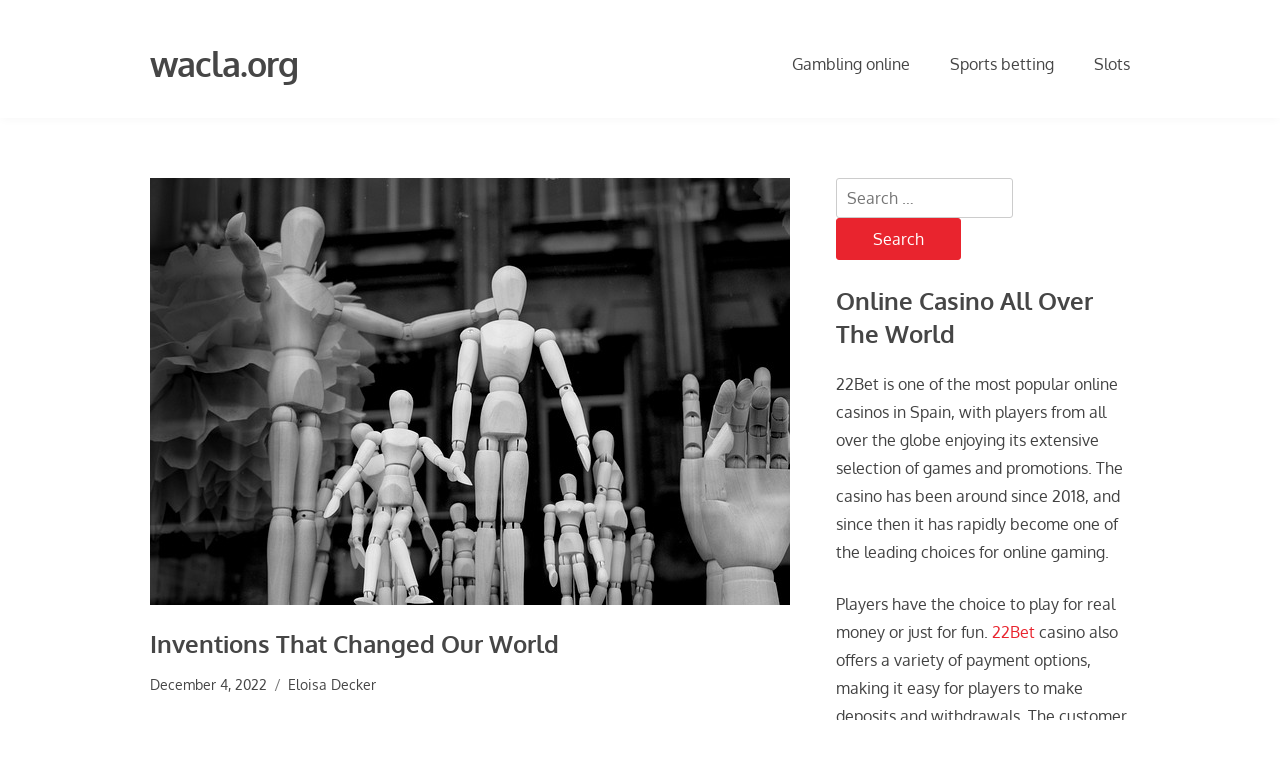

--- FILE ---
content_type: text/html; charset=UTF-8
request_url: https://wacla.org/page/2/
body_size: 39503
content:
<!doctype html>
<html dir="ltr" lang="en-US"
	prefix="og: https://ogp.me/ns#" >
<head>
	<meta charset="UTF-8">
	<meta name="viewport" content="width=device-width, initial-scale=1">
	<link rel="profile" href="https://gmpg.org/xfn/11">

	<title>Strategies for all casino games | gambling tips - wacla.org - Page 2</title>

		<!-- All in One SEO 4.2.2 -->
		<meta name="description" content="Each gambling house includes different machines, slots, roulettes and many other gambling entertainments. The top online casinos in 2022 are those that offer the best programs for players. - Page 2" />
		<meta name="robots" content="noindex, nofollow, max-image-preview:large" />
		<link rel="canonical" href="https://wacla.org/" />
		<link rel="prev" href="https://wacla.org/" />
		<link rel="next" href="https://wacla.org/page/3/" />
		<meta property="og:locale" content="en_US" />
		<meta property="og:site_name" content="wacla.org -" />
		<meta property="og:type" content="website" />
		<meta property="og:title" content="Strategies for all casino games | gambling tips - wacla.org - Page 2" />
		<meta property="og:description" content="Each gambling house includes different machines, slots, roulettes and many other gambling entertainments. The top online casinos in 2022 are those that offer the best programs for players. - Page 2" />
		<meta property="og:url" content="https://wacla.org/" />
		<meta name="twitter:card" content="summary" />
		<meta name="twitter:title" content="Strategies for all casino games | gambling tips - wacla.org - Page 2" />
		<meta name="twitter:description" content="Each gambling house includes different machines, slots, roulettes and many other gambling entertainments. The top online casinos in 2022 are those that offer the best programs for players. - Page 2" />
		<script type="application/ld+json" class="aioseo-schema">
			{"@context":"https:\/\/schema.org","@graph":[{"@type":"WebSite","@id":"https:\/\/wacla.org\/#website","url":"https:\/\/wacla.org\/","name":"wacla.org","inLanguage":"en-US","publisher":{"@id":"https:\/\/wacla.org\/#organization"},"potentialAction":{"@type":"SearchAction","target":{"@type":"EntryPoint","urlTemplate":"https:\/\/wacla.org\/?s={search_term_string}"},"query-input":"required name=search_term_string"}},{"@type":"Organization","@id":"https:\/\/wacla.org\/#organization","name":"wacla.org","url":"https:\/\/wacla.org\/"},{"@type":"BreadcrumbList","@id":"https:\/\/wacla.org\/page\/2\/#breadcrumblist","itemListElement":[{"@type":"ListItem","@id":"https:\/\/wacla.org\/#listItem","position":1,"item":{"@type":"WebPage","@id":"https:\/\/wacla.org\/","name":"Home","description":"Each gambling house includes different machines, slots, roulettes and many other gambling entertainments. The top online casinos in 2022 are those that offer the best programs for players. - Page 2","url":"https:\/\/wacla.org\/"}}]},{"@type":"CollectionPage","@id":"https:\/\/wacla.org\/page\/2\/#collectionpage","url":"https:\/\/wacla.org\/page\/2\/","name":"Strategies for all casino games | gambling tips - wacla.org - Page 2","description":"Each gambling house includes different machines, slots, roulettes and many other gambling entertainments. The top online casinos in 2022 are those that offer the best programs for players. - Page 2","inLanguage":"en-US","isPartOf":{"@id":"https:\/\/wacla.org\/#website"},"breadcrumb":{"@id":"https:\/\/wacla.org\/page\/2\/#breadcrumblist"},"about":{"@id":"https:\/\/wacla.org\/#organization"}}]}
		</script>
		<!-- All in One SEO -->

<link rel='dns-prefetch' href='//s.w.org' />
<link rel="alternate" type="application/rss+xml" title="wacla.org &raquo; Feed" href="https://wacla.org/feed/" />
<link rel="alternate" type="application/rss+xml" title="wacla.org &raquo; Comments Feed" href="https://wacla.org/comments/feed/" />
		<script>
			window._wpemojiSettings = {"baseUrl":"https:\/\/s.w.org\/images\/core\/emoji\/13.1.0\/72x72\/","ext":".png","svgUrl":"https:\/\/s.w.org\/images\/core\/emoji\/13.1.0\/svg\/","svgExt":".svg","source":{"concatemoji":"https:\/\/wacla.org\/wp-includes\/js\/wp-emoji-release.min.js?ver=5.8.12"}};
			!function(e,a,t){var n,r,o,i=a.createElement("canvas"),p=i.getContext&&i.getContext("2d");function s(e,t){var a=String.fromCharCode;p.clearRect(0,0,i.width,i.height),p.fillText(a.apply(this,e),0,0);e=i.toDataURL();return p.clearRect(0,0,i.width,i.height),p.fillText(a.apply(this,t),0,0),e===i.toDataURL()}function c(e){var t=a.createElement("script");t.src=e,t.defer=t.type="text/javascript",a.getElementsByTagName("head")[0].appendChild(t)}for(o=Array("flag","emoji"),t.supports={everything:!0,everythingExceptFlag:!0},r=0;r<o.length;r++)t.supports[o[r]]=function(e){if(!p||!p.fillText)return!1;switch(p.textBaseline="top",p.font="600 32px Arial",e){case"flag":return s([127987,65039,8205,9895,65039],[127987,65039,8203,9895,65039])?!1:!s([55356,56826,55356,56819],[55356,56826,8203,55356,56819])&&!s([55356,57332,56128,56423,56128,56418,56128,56421,56128,56430,56128,56423,56128,56447],[55356,57332,8203,56128,56423,8203,56128,56418,8203,56128,56421,8203,56128,56430,8203,56128,56423,8203,56128,56447]);case"emoji":return!s([10084,65039,8205,55357,56613],[10084,65039,8203,55357,56613])}return!1}(o[r]),t.supports.everything=t.supports.everything&&t.supports[o[r]],"flag"!==o[r]&&(t.supports.everythingExceptFlag=t.supports.everythingExceptFlag&&t.supports[o[r]]);t.supports.everythingExceptFlag=t.supports.everythingExceptFlag&&!t.supports.flag,t.DOMReady=!1,t.readyCallback=function(){t.DOMReady=!0},t.supports.everything||(n=function(){t.readyCallback()},a.addEventListener?(a.addEventListener("DOMContentLoaded",n,!1),e.addEventListener("load",n,!1)):(e.attachEvent("onload",n),a.attachEvent("onreadystatechange",function(){"complete"===a.readyState&&t.readyCallback()})),(n=t.source||{}).concatemoji?c(n.concatemoji):n.wpemoji&&n.twemoji&&(c(n.twemoji),c(n.wpemoji)))}(window,document,window._wpemojiSettings);
		</script>
		<style>
img.wp-smiley,
img.emoji {
	display: inline !important;
	border: none !important;
	box-shadow: none !important;
	height: 1em !important;
	width: 1em !important;
	margin: 0 .07em !important;
	vertical-align: -0.1em !important;
	background: none !important;
	padding: 0 !important;
}
</style>
	<link rel='stylesheet' id='wp-block-library-css'  href='https://wacla.org/wp-includes/css/dist/block-library/style.min.css?ver=5.8.12' media='all' />
<style id='wp-block-library-theme-inline-css'>
#start-resizable-editor-section{display:none}.wp-block-audio figcaption{color:#555;font-size:13px;text-align:center}.is-dark-theme .wp-block-audio figcaption{color:hsla(0,0%,100%,.65)}.wp-block-code{font-family:Menlo,Consolas,monaco,monospace;color:#1e1e1e;padding:.8em 1em;border:1px solid #ddd;border-radius:4px}.wp-block-embed figcaption{color:#555;font-size:13px;text-align:center}.is-dark-theme .wp-block-embed figcaption{color:hsla(0,0%,100%,.65)}.blocks-gallery-caption{color:#555;font-size:13px;text-align:center}.is-dark-theme .blocks-gallery-caption{color:hsla(0,0%,100%,.65)}.wp-block-image figcaption{color:#555;font-size:13px;text-align:center}.is-dark-theme .wp-block-image figcaption{color:hsla(0,0%,100%,.65)}.wp-block-pullquote{border-top:4px solid;border-bottom:4px solid;margin-bottom:1.75em;color:currentColor}.wp-block-pullquote__citation,.wp-block-pullquote cite,.wp-block-pullquote footer{color:currentColor;text-transform:uppercase;font-size:.8125em;font-style:normal}.wp-block-quote{border-left:.25em solid;margin:0 0 1.75em;padding-left:1em}.wp-block-quote cite,.wp-block-quote footer{color:currentColor;font-size:.8125em;position:relative;font-style:normal}.wp-block-quote.has-text-align-right{border-left:none;border-right:.25em solid;padding-left:0;padding-right:1em}.wp-block-quote.has-text-align-center{border:none;padding-left:0}.wp-block-quote.is-large,.wp-block-quote.is-style-large{border:none}.wp-block-search .wp-block-search__label{font-weight:700}.wp-block-group.has-background{padding:1.25em 2.375em;margin-top:0;margin-bottom:0}.wp-block-separator{border:none;border-bottom:2px solid;margin-left:auto;margin-right:auto;opacity:.4}.wp-block-separator:not(.is-style-wide):not(.is-style-dots){width:100px}.wp-block-separator.has-background:not(.is-style-dots){border-bottom:none;height:1px}.wp-block-separator.has-background:not(.is-style-wide):not(.is-style-dots){height:2px}.wp-block-table thead{border-bottom:3px solid}.wp-block-table tfoot{border-top:3px solid}.wp-block-table td,.wp-block-table th{padding:.5em;border:1px solid;word-break:normal}.wp-block-table figcaption{color:#555;font-size:13px;text-align:center}.is-dark-theme .wp-block-table figcaption{color:hsla(0,0%,100%,.65)}.wp-block-video figcaption{color:#555;font-size:13px;text-align:center}.is-dark-theme .wp-block-video figcaption{color:hsla(0,0%,100%,.65)}.wp-block-template-part.has-background{padding:1.25em 2.375em;margin-top:0;margin-bottom:0}#end-resizable-editor-section{display:none}
</style>
<link rel='stylesheet' id='dhor-style-css'  href='https://wacla.org/wp-content/themes/dhor/style.css?ver=1.0.7' media='all' />
<style id='dhor-style-inline-css'>

		.site-branding img {
			max-height: 50px;
		}
		.site-hero .poster {
			min-height: 450px;
		}
</style>
<link rel="https://api.w.org/" href="https://wacla.org/wp-json/" /><link rel="EditURI" type="application/rsd+xml" title="RSD" href="https://wacla.org/xmlrpc.php?rsd" />
<link rel="wlwmanifest" type="application/wlwmanifest+xml" href="https://wacla.org/wp-includes/wlwmanifest.xml" /> 
<meta name="generator" content="WordPress 5.8.12" />
<style>.recentcomments a{display:inline !important;padding:0 !important;margin:0 !important;}</style><link rel="icon" href="https://wacla.org/wp-content/uploads/2022/07/cropped-roulette-32x32.png" sizes="32x32" />
<link rel="icon" href="https://wacla.org/wp-content/uploads/2022/07/cropped-roulette-192x192.png" sizes="192x192" />
<link rel="apple-touch-icon" href="https://wacla.org/wp-content/uploads/2022/07/cropped-roulette-180x180.png" />
<meta name="msapplication-TileImage" content="https://wacla.org/wp-content/uploads/2022/07/cropped-roulette-270x270.png" />
</head>

<body class="home blog paged wp-embed-responsive paged-2 hfeed banner-disabled">
<div id="page" class="site">
	<a class="skip-link screen-reader-text" href="#primary">Skip to content</a>

	<header id="masthead" class="site-header">
		<div class="container">
			<div class="site-header-inner">
				<div id="sim" class="site-identity-mobile">
					<div class="site-branding">
						
						<div class="site-title-tagline">
															<h1 class="site-title"><a href="https://wacla.org/" rel="home">wacla.org</a></h1>
														</div><!-- .site-title-tagline -->
					</div><!-- .site-branding -->

					<button class="menu-toggle" aria-controls="primary-menu" aria-expanded="false"><span class="menu-bar"></span><span class="menu-bar"></span><span class="menu-bar"></span></button>
				</div>

				<div class="main-navigation-wrap">
					<nav id="site-navigation" class="main-navigation">
						<div class="menu-333-container"><ul id="primary-menu" class="menu"><li id="menu-item-42" class="menu-item menu-item-type-taxonomy menu-item-object-category menu-item-42"><a href="https://wacla.org/category/gambling-online/">Gambling online</a></li>
<li id="menu-item-43" class="menu-item menu-item-type-taxonomy menu-item-object-category menu-item-43"><a href="https://wacla.org/category/sports-betting/">Sports betting</a></li>
<li id="menu-item-44" class="menu-item menu-item-type-taxonomy menu-item-object-category menu-item-44"><a href="https://wacla.org/category/slots/">Slots</a></li>
</ul></div>					</nav><!-- #site-navigation -->
				</div><!-- .main-navigation-wrap -->
			</div><!-- .site-header-inner -->
		</div><!-- .container -->
	</header><!-- #masthead -->

	
	
	<div id="content" class="site-content">
		<div class="container">
			<div class="inner-wrapper">

	<main id="primary" class="site-main">

		
<article id="post-77" class="post-77 post type-post status-publish format-standard has-post-thumbnail hentry category-gambling-online">
	
			<a class="post-thumbnail" href="https://wacla.org/gambling-online/inventions-that-changed-our-world/" aria-hidden="true" tabindex="-1">
				<img width="640" height="427" src="https://wacla.org/wp-content/uploads/2022/12/family-gdc4acd38b_640.jpg" class="attachment-post-thumbnail size-post-thumbnail wp-post-image" alt="Inventions That Changed Our World" loading="lazy" srcset="https://wacla.org/wp-content/uploads/2022/12/family-gdc4acd38b_640.jpg 640w, https://wacla.org/wp-content/uploads/2022/12/family-gdc4acd38b_640-300x200.jpg 300w" sizes="(max-width: 640px) 100vw, 640px" />			</a>

			
	<header class="entry-header">
		<h2 class="entry-title"><a href="https://wacla.org/gambling-online/inventions-that-changed-our-world/" rel="bookmark">Inventions That Changed Our World</a></h2>
					<div class="entry-meta">
				<span class="posted-on"><a href="https://wacla.org/gambling-online/inventions-that-changed-our-world/" rel="bookmark"><time class="entry-date published" datetime="2022-12-04T23:20:59+00:00">December 4, 2022</time><time class="updated" datetime="2022-12-04T23:21:01+00:00">December 4, 2022</time></a></span><span class="byline"> <a class="url fn n" href="https://wacla.org/author/slurpy4738/">Eloisa Decker</a></span>			</div><!-- .entry-meta -->
			</header><!-- .entry-header -->

			<div class="entry-content">
			<p>&nbsp;&nbsp;&nbsp;&nbsp;&nbsp;Inventors are often lauded for their innovative thinking, but it’s important to remember that many of the devices and technologies&hellip;</p>
<p><a href="https://wacla.org/gambling-online/inventions-that-changed-our-world/" class="btn-more">Continue Reading<span class="arrow-more">&rarr;</span></a></p>
		</div><!-- .entry-content -->
	
	
	
</article><!-- #post-77 -->

<article id="post-71" class="post-71 post type-post status-publish format-standard has-post-thumbnail hentry category-slots">
	
			<a class="post-thumbnail" href="https://wacla.org/slots/aprende-a-jugar-a-juegos-de-casino-profesionales-con-la-aplicacion-codere/" aria-hidden="true" tabindex="-1">
				<img width="1920" height="1275" src="https://wacla.org/wp-content/uploads/2022/11/office-gadb43b9f5_1920.jpg" class="attachment-post-thumbnail size-post-thumbnail wp-post-image" alt="Aprende a jugar a juegos de casino profesionales con la aplicación Codere" loading="lazy" srcset="https://wacla.org/wp-content/uploads/2022/11/office-gadb43b9f5_1920.jpg 1920w, https://wacla.org/wp-content/uploads/2022/11/office-gadb43b9f5_1920-300x199.jpg 300w, https://wacla.org/wp-content/uploads/2022/11/office-gadb43b9f5_1920-1024x680.jpg 1024w, https://wacla.org/wp-content/uploads/2022/11/office-gadb43b9f5_1920-768x510.jpg 768w, https://wacla.org/wp-content/uploads/2022/11/office-gadb43b9f5_1920-1536x1020.jpg 1536w, https://wacla.org/wp-content/uploads/2022/11/office-gadb43b9f5_1920-730x486.jpg 730w" sizes="(max-width: 1920px) 100vw, 1920px" />			</a>

			
	<header class="entry-header">
		<h2 class="entry-title"><a href="https://wacla.org/slots/aprende-a-jugar-a-juegos-de-casino-profesionales-con-la-aplicacion-codere/" rel="bookmark">Aprende a jugar a juegos de casino profesionales con la aplicación Codere</a></h2>
					<div class="entry-meta">
				<span class="posted-on"><a href="https://wacla.org/slots/aprende-a-jugar-a-juegos-de-casino-profesionales-con-la-aplicacion-codere/" rel="bookmark"><time class="entry-date published" datetime="2022-11-18T10:42:01+00:00">November 18, 2022</time><time class="updated" datetime="2022-11-18T10:42:03+00:00">November 18, 2022</time></a></span><span class="byline"> <a class="url fn n" href="https://wacla.org/author/slurpy4738/">Eloisa Decker</a></span>			</div><!-- .entry-meta -->
			</header><!-- .entry-header -->

			<div class="entry-content">
			<p>Codere se ha establecido como la casa de los bonos, y los numerosos bonos disponibles en las apuestas deportivas y&hellip;</p>
<p><a href="https://wacla.org/slots/aprende-a-jugar-a-juegos-de-casino-profesionales-con-la-aplicacion-codere/" class="btn-more">Continue Reading<span class="arrow-more">&rarr;</span></a></p>
		</div><!-- .entry-content -->
	
	
	
</article><!-- #post-71 -->

<article id="post-65" class="post-65 post type-post status-publish format-standard has-post-thumbnail hentry category-sports-betting">
	
			<a class="post-thumbnail" href="https://wacla.org/sports-betting/logistics-today/" aria-hidden="true" tabindex="-1">
				<img width="1280" height="847" src="https://wacla.org/wp-content/uploads/2022/11/car-g52b3439d3_1280.jpg" class="attachment-post-thumbnail size-post-thumbnail wp-post-image" alt="Logistics Today" loading="lazy" srcset="https://wacla.org/wp-content/uploads/2022/11/car-g52b3439d3_1280.jpg 1280w, https://wacla.org/wp-content/uploads/2022/11/car-g52b3439d3_1280-300x199.jpg 300w, https://wacla.org/wp-content/uploads/2022/11/car-g52b3439d3_1280-1024x678.jpg 1024w, https://wacla.org/wp-content/uploads/2022/11/car-g52b3439d3_1280-768x508.jpg 768w" sizes="(max-width: 1280px) 100vw, 1280px" />			</a>

			
	<header class="entry-header">
		<h2 class="entry-title"><a href="https://wacla.org/sports-betting/logistics-today/" rel="bookmark">Logistics Today</a></h2>
					<div class="entry-meta">
				<span class="posted-on"><a href="https://wacla.org/sports-betting/logistics-today/" rel="bookmark"><time class="entry-date published" datetime="2022-11-18T10:39:49+00:00">November 18, 2022</time><time class="updated" datetime="2022-11-18T10:39:51+00:00">November 18, 2022</time></a></span><span class="byline"> <a class="url fn n" href="https://wacla.org/author/slurpy4738/">Eloisa Decker</a></span>			</div><!-- .entry-meta -->
			</header><!-- .entry-header -->

			<div class="entry-content">
			<p>&nbsp;&nbsp;&nbsp;&nbsp;&nbsp;&nbsp;&nbsp;&nbsp;Technology has always been a driving force in the logistics industry. From the use of the telegraph to track shipments&hellip;</p>
<p><a href="https://wacla.org/sports-betting/logistics-today/" class="btn-more">Continue Reading<span class="arrow-more">&rarr;</span></a></p>
		</div><!-- .entry-content -->
	
	
	
</article><!-- #post-65 -->

<article id="post-55" class="post-55 post type-post status-publish format-standard has-post-thumbnail hentry category-sports-betting">
	
			<a class="post-thumbnail" href="https://wacla.org/sports-betting/innovations-in-aviation/" aria-hidden="true" tabindex="-1">
				<img width="1280" height="777" src="https://wacla.org/wp-content/uploads/2022/10/airplane-g1a97ce967_1280.jpg" class="attachment-post-thumbnail size-post-thumbnail wp-post-image" alt="Innovations In Aviation" loading="lazy" srcset="https://wacla.org/wp-content/uploads/2022/10/airplane-g1a97ce967_1280.jpg 1280w, https://wacla.org/wp-content/uploads/2022/10/airplane-g1a97ce967_1280-300x182.jpg 300w, https://wacla.org/wp-content/uploads/2022/10/airplane-g1a97ce967_1280-1024x622.jpg 1024w, https://wacla.org/wp-content/uploads/2022/10/airplane-g1a97ce967_1280-768x466.jpg 768w" sizes="(max-width: 1280px) 100vw, 1280px" />			</a>

			
	<header class="entry-header">
		<h2 class="entry-title"><a href="https://wacla.org/sports-betting/innovations-in-aviation/" rel="bookmark">Innovations In Aviation</a></h2>
					<div class="entry-meta">
				<span class="posted-on"><a href="https://wacla.org/sports-betting/innovations-in-aviation/" rel="bookmark"><time class="entry-date published" datetime="2022-10-19T21:02:52+00:00">October 19, 2022</time><time class="updated" datetime="2022-10-19T21:02:53+00:00">October 19, 2022</time></a></span><span class="byline"> <a class="url fn n" href="https://wacla.org/author/slurpy4738/">Eloisa Decker</a></span>			</div><!-- .entry-meta -->
			</header><!-- .entry-header -->

			<div class="entry-content">
			<p>&nbsp;&nbsp;&nbsp;&nbsp;&nbsp;&nbsp;Digitalization has its influences on all spheres. It created lots of new possibilities and solved lots of new problems. After&hellip;</p>
<p><a href="https://wacla.org/sports-betting/innovations-in-aviation/" class="btn-more">Continue Reading<span class="arrow-more">&rarr;</span></a></p>
		</div><!-- .entry-content -->
	
	
	
</article><!-- #post-55 -->

<article id="post-50" class="post-50 post type-post status-publish format-standard has-post-thumbnail hentry category-slots">
	
			<a class="post-thumbnail" href="https://wacla.org/slots/the-evolution-of-cars-and-their-link-to-music/" aria-hidden="true" tabindex="-1">
				<img width="1280" height="847" src="https://wacla.org/wp-content/uploads/2022/10/car-gbde1944da_1280.jpg" class="attachment-post-thumbnail size-post-thumbnail wp-post-image" alt="The Evolution of Cars And Their Link to Music" loading="lazy" srcset="https://wacla.org/wp-content/uploads/2022/10/car-gbde1944da_1280.jpg 1280w, https://wacla.org/wp-content/uploads/2022/10/car-gbde1944da_1280-300x199.jpg 300w, https://wacla.org/wp-content/uploads/2022/10/car-gbde1944da_1280-1024x678.jpg 1024w, https://wacla.org/wp-content/uploads/2022/10/car-gbde1944da_1280-768x508.jpg 768w" sizes="(max-width: 1280px) 100vw, 1280px" />			</a>

			
	<header class="entry-header">
		<h2 class="entry-title"><a href="https://wacla.org/slots/the-evolution-of-cars-and-their-link-to-music/" rel="bookmark">The Evolution of Cars And Their Link to Music</a></h2>
					<div class="entry-meta">
				<span class="posted-on"><a href="https://wacla.org/slots/the-evolution-of-cars-and-their-link-to-music/" rel="bookmark"><time class="entry-date published" datetime="2022-10-19T20:55:26+00:00">October 19, 2022</time><time class="updated" datetime="2022-10-19T20:55:29+00:00">October 19, 2022</time></a></span><span class="byline"> <a class="url fn n" href="https://wacla.org/author/slurpy4738/">Eloisa Decker</a></span>			</div><!-- .entry-meta -->
			</header><!-- .entry-header -->

			<div class="entry-content">
			<p>The first cars were created in the early 1800s, but they were not widely available until the early 1900s. Prior&hellip;</p>
<p><a href="https://wacla.org/slots/the-evolution-of-cars-and-their-link-to-music/" class="btn-more">Continue Reading<span class="arrow-more">&rarr;</span></a></p>
		</div><!-- .entry-content -->
	
	
	
</article><!-- #post-50 -->

<article id="post-6" class="post-6 post type-post status-publish format-standard has-post-thumbnail hentry category-sports-betting">
	
			<a class="post-thumbnail" href="https://wacla.org/sports-betting/stay-tuned-for-all-the-details-for-the-2020-2021-season/" aria-hidden="true" tabindex="-1">
				<img width="1200" height="630" src="https://wacla.org/wp-content/uploads/2022/07/EX2aOpZX0AElRmU.jpg" class="attachment-post-thumbnail size-post-thumbnail wp-post-image" alt="Stay tuned for all the details for the 2020/2021 season of the Portuguese Primeira Liga and which are the main candidates for the title" loading="lazy" srcset="https://wacla.org/wp-content/uploads/2022/07/EX2aOpZX0AElRmU.jpg 1200w, https://wacla.org/wp-content/uploads/2022/07/EX2aOpZX0AElRmU-300x158.jpg 300w, https://wacla.org/wp-content/uploads/2022/07/EX2aOpZX0AElRmU-1024x538.jpg 1024w, https://wacla.org/wp-content/uploads/2022/07/EX2aOpZX0AElRmU-768x403.jpg 768w" sizes="(max-width: 1200px) 100vw, 1200px" />			</a>

			
	<header class="entry-header">
		<h2 class="entry-title"><a href="https://wacla.org/sports-betting/stay-tuned-for-all-the-details-for-the-2020-2021-season/" rel="bookmark">Stay tuned for all the details for the 2020/2021 season of the Portuguese Primeira Liga and which are the main candidates for the title</a></h2>
					<div class="entry-meta">
				<span class="posted-on"><a href="https://wacla.org/sports-betting/stay-tuned-for-all-the-details-for-the-2020-2021-season/" rel="bookmark"><time class="entry-date published" datetime="2022-07-05T23:55:00+00:00">July 5, 2022</time><time class="updated" datetime="2022-07-08T00:00:08+00:00">July 8, 2022</time></a></span><span class="byline"> <a class="url fn n" href="https://wacla.org/author/slurpy4738/">Eloisa Decker</a></span>			</div><!-- .entry-meta -->
			</header><!-- .entry-header -->

			<div class="entry-content">
			<p>The NOS League or Portuguese Primeira Liga is the main championship involving Portuguese clubs. Traditional teams are usually the main&hellip;</p>
<p><a href="https://wacla.org/sports-betting/stay-tuned-for-all-the-details-for-the-2020-2021-season/" class="btn-more">Continue Reading<span class="arrow-more">&rarr;</span></a></p>
		</div><!-- .entry-content -->
	
	
	
</article><!-- #post-6 -->

<article id="post-12" class="post-12 post type-post status-publish format-standard has-post-thumbnail hentry category-gambling-online">
	
			<a class="post-thumbnail" href="https://wacla.org/gambling-online/roulette-types/" aria-hidden="true" tabindex="-1">
				<img width="1568" height="980" src="https://wacla.org/wp-content/uploads/2022/07/12121-1568x980.jpg" class="attachment-post-thumbnail size-post-thumbnail wp-post-image" alt="Roulette types" loading="lazy" srcset="https://wacla.org/wp-content/uploads/2022/07/12121-1568x980.jpg 1568w, https://wacla.org/wp-content/uploads/2022/07/12121-300x188.jpg 300w, https://wacla.org/wp-content/uploads/2022/07/12121-1024x640.jpg 1024w, https://wacla.org/wp-content/uploads/2022/07/12121-768x480.jpg 768w, https://wacla.org/wp-content/uploads/2022/07/12121-1536x960.jpg 1536w, https://wacla.org/wp-content/uploads/2022/07/12121.jpg 1920w" sizes="(max-width: 1568px) 100vw, 1568px" />			</a>

			
	<header class="entry-header">
		<h2 class="entry-title"><a href="https://wacla.org/gambling-online/roulette-types/" rel="bookmark">Roulette types</a></h2>
					<div class="entry-meta">
				<span class="posted-on"><a href="https://wacla.org/gambling-online/roulette-types/" rel="bookmark"><time class="entry-date published" datetime="2022-06-10T20:41:00+00:00">June 10, 2022</time><time class="updated" datetime="2022-07-10T20:50:26+00:00">July 10, 2022</time></a></span><span class="byline"> <a class="url fn n" href="https://wacla.org/author/slurpy4738/">Eloisa Decker</a></span>			</div><!-- .entry-meta -->
			</header><!-- .entry-header -->

			<div class="entry-content">
			<p>The most important thing to collect money in roulette besides the knowledge of the basic rules and the effective strategy&hellip;</p>
<p><a href="https://wacla.org/gambling-online/roulette-types/" class="btn-more">Continue Reading<span class="arrow-more">&rarr;</span></a></p>
		</div><!-- .entry-content -->
	
	
	
</article><!-- #post-12 -->

<article id="post-17" class="post-17 post type-post status-publish format-standard has-post-thumbnail hentry category-gambling-online">
	
			<a class="post-thumbnail" href="https://wacla.org/gambling-online/casino-888/" aria-hidden="true" tabindex="-1">
				<img width="1440" height="720" src="https://wacla.org/wp-content/uploads/2022/07/888-casino-hero-image-1.jpg" class="attachment-post-thumbnail size-post-thumbnail wp-post-image" alt="Casino 888" loading="lazy" srcset="https://wacla.org/wp-content/uploads/2022/07/888-casino-hero-image-1.jpg 1440w, https://wacla.org/wp-content/uploads/2022/07/888-casino-hero-image-1-300x150.jpg 300w, https://wacla.org/wp-content/uploads/2022/07/888-casino-hero-image-1-1024x512.jpg 1024w, https://wacla.org/wp-content/uploads/2022/07/888-casino-hero-image-1-768x384.jpg 768w" sizes="(max-width: 1440px) 100vw, 1440px" />			</a>

			
	<header class="entry-header">
		<h2 class="entry-title"><a href="https://wacla.org/gambling-online/casino-888/" rel="bookmark">Casino 888</a></h2>
					<div class="entry-meta">
				<span class="posted-on"><a href="https://wacla.org/gambling-online/casino-888/" rel="bookmark"><time class="entry-date published" datetime="2022-05-12T20:50:00+00:00">May 12, 2022</time><time class="updated" datetime="2022-07-10T20:52:33+00:00">July 10, 2022</time></a></span><span class="byline"> <a class="url fn n" href="https://wacla.org/author/slurpy4738/">Eloisa Decker</a></span>			</div><!-- .entry-meta -->
			</header><!-- .entry-header -->

			<div class="entry-content">
			<p>888 online casino was founded in the year 1997 and became one of the first games of chance in the&hellip;</p>
<p><a href="https://wacla.org/gambling-online/casino-888/" class="btn-more">Continue Reading<span class="arrow-more">&rarr;</span></a></p>
		</div><!-- .entry-content -->
	
	
	
</article><!-- #post-17 -->

<article id="post-22" class="post-22 post type-post status-publish format-standard has-post-thumbnail hentry category-gambling-online">
	
			<a class="post-thumbnail" href="https://wacla.org/gambling-online/how-was-the-last-season-of-the-german-championship-bundesliga-betting-tips/" aria-hidden="true" tabindex="-1">
				<img width="1568" height="882" src="https://wacla.org/wp-content/uploads/2022/07/BL_Teaser_BL-Logo_Pitch_HD-1568x882.jpg" class="attachment-post-thumbnail size-post-thumbnail wp-post-image" alt="How was the last season of the German championship? Bundesliga betting tips" loading="lazy" srcset="https://wacla.org/wp-content/uploads/2022/07/BL_Teaser_BL-Logo_Pitch_HD-1568x882.jpg 1568w, https://wacla.org/wp-content/uploads/2022/07/BL_Teaser_BL-Logo_Pitch_HD-300x169.jpg 300w, https://wacla.org/wp-content/uploads/2022/07/BL_Teaser_BL-Logo_Pitch_HD-1024x576.jpg 1024w, https://wacla.org/wp-content/uploads/2022/07/BL_Teaser_BL-Logo_Pitch_HD-768x432.jpg 768w, https://wacla.org/wp-content/uploads/2022/07/BL_Teaser_BL-Logo_Pitch_HD-1536x864.jpg 1536w, https://wacla.org/wp-content/uploads/2022/07/BL_Teaser_BL-Logo_Pitch_HD.jpg 1920w" sizes="(max-width: 1568px) 100vw, 1568px" />			</a>

			
	<header class="entry-header">
		<h2 class="entry-title"><a href="https://wacla.org/gambling-online/how-was-the-last-season-of-the-german-championship-bundesliga-betting-tips/" rel="bookmark">How was the last season of the German championship? Bundesliga betting tips</a></h2>
					<div class="entry-meta">
				<span class="posted-on"><a href="https://wacla.org/gambling-online/how-was-the-last-season-of-the-german-championship-bundesliga-betting-tips/" rel="bookmark"><time class="entry-date published" datetime="2022-04-07T20:53:00+00:00">April 7, 2022</time><time class="updated" datetime="2022-07-10T20:55:26+00:00">July 10, 2022</time></a></span><span class="byline"> <a class="url fn n" href="https://wacla.org/author/slurpy4738/">Eloisa Decker</a></span>			</div><!-- .entry-meta -->
			</header><!-- .entry-header -->

			<div class="entry-content">
			<p>Last season, Bayern Munich once again came out on top, winning their 8th title in a row. In the campaign,&hellip;</p>
<p><a href="https://wacla.org/gambling-online/how-was-the-last-season-of-the-german-championship-bundesliga-betting-tips/" class="btn-more">Continue Reading<span class="arrow-more">&rarr;</span></a></p>
		</div><!-- .entry-content -->
	
	
	
</article><!-- #post-22 -->

<article id="post-27" class="post-27 post type-post status-publish format-standard has-post-thumbnail hentry category-gambling-online">
	
			<a class="post-thumbnail" href="https://wacla.org/gambling-online/most-important-strategy-making-bets-odds-odds/" aria-hidden="true" tabindex="-1">
				<img width="1568" height="654" src="https://wacla.org/wp-content/uploads/2022/07/78-1600x667-1-1568x654.jpg" class="attachment-post-thumbnail size-post-thumbnail wp-post-image" alt="Most Important Strategy: Making Bets Odds (Odds)" loading="lazy" srcset="https://wacla.org/wp-content/uploads/2022/07/78-1600x667-1-1568x654.jpg 1568w, https://wacla.org/wp-content/uploads/2022/07/78-1600x667-1-300x125.jpg 300w, https://wacla.org/wp-content/uploads/2022/07/78-1600x667-1-1024x427.jpg 1024w, https://wacla.org/wp-content/uploads/2022/07/78-1600x667-1-768x320.jpg 768w, https://wacla.org/wp-content/uploads/2022/07/78-1600x667-1-1536x640.jpg 1536w, https://wacla.org/wp-content/uploads/2022/07/78-1600x667-1.jpg 1600w" sizes="(max-width: 1568px) 100vw, 1568px" />			</a>

			
	<header class="entry-header">
		<h2 class="entry-title"><a href="https://wacla.org/gambling-online/most-important-strategy-making-bets-odds-odds/" rel="bookmark">Most Important Strategy: Making Bets Odds (Odds)</a></h2>
					<div class="entry-meta">
				<span class="posted-on"><a href="https://wacla.org/gambling-online/most-important-strategy-making-bets-odds-odds/" rel="bookmark"><time class="entry-date published" datetime="2022-03-10T20:55:00+00:00">March 10, 2022</time><time class="updated" datetime="2022-07-10T21:00:37+00:00">July 10, 2022</time></a></span><span class="byline"> <a class="url fn n" href="https://wacla.org/author/slurpy4738/">Eloisa Decker</a></span>			</div><!-- .entry-meta -->
			</header><!-- .entry-header -->

			<div class="entry-content">
			<p>If you made a Pass Line bet and when you roll the dice you first get 1 and then 7,&hellip;</p>
<p><a href="https://wacla.org/gambling-online/most-important-strategy-making-bets-odds-odds/" class="btn-more">Continue Reading<span class="arrow-more">&rarr;</span></a></p>
		</div><!-- .entry-content -->
	
	
	
</article><!-- #post-27 -->

	<nav class="navigation pagination" role="navigation" aria-label="Posts">
		<h2 class="screen-reader-text">Posts navigation</h2>
		<div class="nav-links"><a class="prev page-numbers" href="https://wacla.org/">&larr;</a>
<a class="page-numbers" href="https://wacla.org/">1</a>
<span aria-current="page" class="page-numbers current">2</span>
<a class="page-numbers" href="https://wacla.org/page/3/">3</a>
<a class="next page-numbers" href="https://wacla.org/page/3/">&rarr;</a></div>
	</nav><p>Whether you're a seasoned player or new to <a href="https://22bet.ng/" target="_blank">Bet Naija</a>, 22Bet offers an unparalleled experience for Nigerian bettors. With an extensive selection of games and sports, Naija players can enjoy seamless gameplay and fast payouts. Discover why so many players choose 22Bet for their favorite Bet Naija options.</p>

	</main><!-- #main -->


<div id="secondary" class="site-sidebar">
	<aside id="search-2" class="widget widget_search"><form role="search" method="get" class="search-form" action="https://wacla.org/">
				<label>
					<span class="screen-reader-text">Search for:</span>
					<input type="search" class="search-field" placeholder="Search &hellip;" value="" name="s" />
				</label>
				<input type="submit" class="search-submit" value="Search" />
			</form></aside><aside id="block-2" class="widget widget_block"><h2>Online Casino All Over The World</h2>
<p>22Bet is one of the most popular online casinos in Spain, with players from all over the globe enjoying its extensive selection of games and promotions. The casino has been around since 2018, and since then it has rapidly become one of the leading choices for online gaming.</p>
<p>Players have the choice to play for real money or just for fun. <a href="https://xn--22betespaa-19a.com/">22Bet</a> casino also offers a variety of payment options, making it easy for players to make deposits and withdrawals. The customer service team is highly trained and available 24/7 to answer any questions or queries players may have.</p>
<p>22Bet is the perfect online casino for players who want to enjoy all the thrills of gambling.</p></aside>
		<aside id="recent-posts-2" class="widget widget_recent_entries">
		<h2 class="widget-title">Recent Posts</h2>
		<ul>
											<li>
					<a href="https://wacla.org/gambling-online/from-crypto-to-virtual-reality/">FROM CRYPTO TO VIRTUAL REALITY</a>
									</li>
											<li>
					<a href="https://wacla.org/gambling-online/the-intersection-of-casinos-and-political-corruption-a-closer-look/">The Intersection of Casinos and Political Corruption: A Closer Look</a>
									</li>
											<li>
					<a href="https://wacla.org/sports-betting/baseball-betting-thinking-outside-the-diamond/">Baseball Betting: Thinking Outside the Diamond</a>
									</li>
											<li>
					<a href="https://wacla.org/gambling-online/planning-a-college-reunion-at-a-casino/">Planning a College Reunion at a Casino</a>
									</li>
											<li>
					<a href="https://wacla.org/gambling-online/countries-where-gambling-is-completely-illegal/">Countries Where Gambling is Completely Illegal</a>
									</li>
					</ul>

		</aside><aside id="recent-comments-2" class="widget widget_recent_comments"><h2 class="widget-title">Recent Comments</h2><ul id="recentcomments"></ul></aside><aside id="archives-2" class="widget widget_archive"><h2 class="widget-title">Archives</h2>
			<ul>
					<li><a href='https://wacla.org/2024/10/'>October 2024</a></li>
	<li><a href='https://wacla.org/2024/09/'>September 2024</a></li>
	<li><a href='https://wacla.org/2024/08/'>August 2024</a></li>
	<li><a href='https://wacla.org/2024/07/'>July 2024</a></li>
	<li><a href='https://wacla.org/2024/06/'>June 2024</a></li>
	<li><a href='https://wacla.org/2024/05/'>May 2024</a></li>
	<li><a href='https://wacla.org/2023/06/'>June 2023</a></li>
	<li><a href='https://wacla.org/2022/12/'>December 2022</a></li>
	<li><a href='https://wacla.org/2022/11/'>November 2022</a></li>
	<li><a href='https://wacla.org/2022/10/'>October 2022</a></li>
	<li><a href='https://wacla.org/2022/07/'>July 2022</a></li>
	<li><a href='https://wacla.org/2022/06/'>June 2022</a></li>
	<li><a href='https://wacla.org/2022/05/'>May 2022</a></li>
	<li><a href='https://wacla.org/2022/04/'>April 2022</a></li>
	<li><a href='https://wacla.org/2022/03/'>March 2022</a></li>
	<li><a href='https://wacla.org/2022/02/'>February 2022</a></li>
	<li><a href='https://wacla.org/2022/01/'>January 2022</a></li>
			</ul>

			</aside><aside id="categories-2" class="widget widget_categories"><h2 class="widget-title">Categories</h2>
			<ul>
					<li class="cat-item cat-item-3"><a href="https://wacla.org/category/gambling-online/" title="List of recommendations and tips: how to win at an online casino! On the World Wide Web, testing in online casino mode has become even easier. You do not need to go anywhere, and for the game it is enough to have a smartphone with the Internet.">Gambling online</a>
</li>
	<li class="cat-item cat-item-1"><a href="https://wacla.org/category/slots/" title="To win at slots, you need to follow a few basic principles. It should be noted right away that the principle of operation of any such systems is based on a combination of random numbers.">Slots</a>
</li>
	<li class="cat-item cat-item-2"><a href="https://wacla.org/category/sports-betting/" title="Choosing a strategy means that you will follow the rules described in the strategy for a long time. This requires discipline and trust in the scheme that the betting strategy describes.">Sports betting</a>
</li>
			</ul>

			</aside></div><!-- #secondary -->
    	</div><!-- .inner-wrapper -->
    </div><!-- .container -->
</div><!-- #content -->


	<footer id="colophon" class="site-footer">
		<div class="container">
			<div class="site-footer-inner">
								<div class="site-info">
					Copyright &copy; 2026 wacla.org. All Rights Reserved. Theme: Dhor by <a href="https://wphait.com/" target="_blank">WP Hait</a>				</div><!-- .site-info -->

			</div><!-- .site-footer-inner -->
		</div><!-- .container -->
	</footer><!-- #colophon -->
</div><!-- #page -->

	<div id="back_to_top">&uarr;</div>

<script src='https://wacla.org/wp-content/themes/dhor/js/navigation.js?ver=1.0.7' id='dhor-navigation-js'></script>
<script src='https://wacla.org/wp-content/themes/dhor/js/custom.js?ver=1.0.7' id='dhor-custom-js'></script>
<script src='https://wacla.org/wp-includes/js/wp-embed.min.js?ver=5.8.12' id='wp-embed-js'></script>

</body>
</html>


--- FILE ---
content_type: text/css
request_url: https://wacla.org/wp-content/themes/dhor/style.css?ver=1.0.7
body_size: 41007
content:
/*!
Theme Name: Dhor
Theme URI: https://wphait.com/themes/dhor
Author: Manesh Timilsina
Author URI: https://wphait.com/
Description: Dhor is a uniquely crafted WordPress blog theme for creative writers, bloggers and individuals. This lightweight and Google Core Web Vitals optimized WordPress theme is perfect for all kinds of blogs and eCommerce stores.
Requires at least: 4.9
Tested up to: 6.0
Requires PHP: 5.6
Version: 1.0.7
License: GNU General Public License v2 or later
License URI: https://opensource.org/licenses/GPL-2.0
Text Domain: dhor
Tags: custom-background, custom-logo, custom-menu, featured-images, threaded-comments, translation-ready, blog, e-commerce, grid-layout, one-column, two-columns, right-sidebar, footer-widgets, wide-blocks

Dhor WordPress Theme, Copyright (C) 2022, WP Hait
Dhor is distributed under the terms of the GNU GPL

This theme, like WordPress, is licensed under the GPL.
Use it to make something cool, have fun, and share what you've learned.

Dhor is based on Underscores https://underscores.me/, (C) 2012-2020 Automattic, Inc.
Underscores is distributed under the terms of the GNU GPL v2 or later.

Normalizing styles have been helped along thanks to the fine work of
Nicolas Gallagher and Jonathan Neal https://necolas.github.io/normalize.css/
*/

/*--------------------------------------------------------------
>>> TABLE OF CONTENTS:
----------------------------------------------------------------
# Generic
	- Normalize
	- Box sizing
# Base
	- Typography
	- Elements
	- Links
	- Forms
## Layouts
# Components
	- Navigation
	- Posts and pages
	- Comments
	- Widgets
	- Media
	- Captions
	- Galleries
# plugins
	- Jetpack infinite scroll
# Utilities
	- Accessibility
	- Alignments

--------------------------------------------------------------*/

/*--------------------------------------------------------------
# Generic
--------------------------------------------------------------*/

/* Normalize
--------------------------------------------- */

/*! normalize.css v8.0.1 | MIT License | github.com/necolas/normalize.css */

/* Document
	 ========================================================================== */

/**
 * 1. Correct the line height in all browsers.
 * 2. Prevent adjustments of font size after orientation changes in iOS.
 */
html {
	line-height: 1.15;
	-webkit-text-size-adjust: 100%;
}

/* Sections
	 ========================================================================== */

/**
 * Remove the margin in all browsers.
 */
body {
	margin: 0;
}

/**
 * Render the `main` element consistently in IE.
 */
main {
	display: block;
}

/**
 * Correct the font size and margin on `h1` elements within `section` and
 * `article` contexts in Chrome, Firefox, and Safari.
 */
h1 {
	font-size: 2em;
	margin: 0.67em 0;
}

/* Grouping content
	 ========================================================================== */

/**
 * 1. Add the correct box sizing in Firefox.
 * 2. Show the overflow in Edge and IE.
 */
hr {
	box-sizing: content-box;
	height: 0;
	overflow: visible;
}

/**
 * 1. Correct the inheritance and scaling of font size in all browsers.
 * 2. Correct the odd `em` font sizing in all browsers.
 */
pre {
	font-family: monospace, monospace;
	font-size: 1em;
}

/* Text-level semantics
	 ========================================================================== */

/**
 * Remove the gray background on active links in IE 10.
 */
a {
	background-color: transparent;
}

/**
 * 1. Remove the bottom border in Chrome 57-
 * 2. Add the correct text decoration in Chrome, Edge, IE, Opera, and Safari.
 */
abbr[title] {
	border-bottom: none;
	text-decoration: underline;
	text-decoration: underline dotted;
}

/**
 * Add the correct font weight in Chrome, Edge, and Safari.
 */
b,
strong {
	font-weight: bolder;
}

/**
 * 1. Correct the inheritance and scaling of font size in all browsers.
 * 2. Correct the odd `em` font sizing in all browsers.
 */
code,
kbd,
samp {
	font-family: monospace, monospace;
	font-size: 1em;
}

/**
 * Add the correct font size in all browsers.
 */
small {
	font-size: 80%;
}

/**
 * Prevent `sub` and `sup` elements from affecting the line height in
 * all browsers.
 */
sub,
sup {
	font-size: 75%;
	line-height: 0;
	position: relative;
	vertical-align: baseline;
}

sub {
	bottom: -0.25em;
}

sup {
	top: -0.5em;
}

/* Embedded content
	 ========================================================================== */

/**
 * Remove the border on images inside links in IE 10.
 */
img {
	border-style: none;
}

/* Forms
	 ========================================================================== */

/**
 * 1. Change the font styles in all browsers.
 * 2. Remove the margin in Firefox and Safari.
 */
button,
input,
optgroup,
select,
textarea {
	font-family: inherit;
	font-size: 100%;
	line-height: 1.15;
	margin: 0;
}

/**
 * Show the overflow in IE.
 * 1. Show the overflow in Edge.
 */
button,
input {
	overflow: visible;
}

/**
 * Remove the inheritance of text transform in Edge, Firefox, and IE.
 * 1. Remove the inheritance of text transform in Firefox.
 */
button,
select {
	text-transform: none;
}

/**
 * Correct the inability to style clickable types in iOS and Safari.
 */
button,
[type="button"],
[type="reset"],
[type="submit"] {
	-webkit-appearance: button;
}

/**
 * Remove the inner border and padding in Firefox.
 */
button::-moz-focus-inner,
[type="button"]::-moz-focus-inner,
[type="reset"]::-moz-focus-inner,
[type="submit"]::-moz-focus-inner {
	border-style: none;
	padding: 0;
}

/**
 * Restore the focus styles unset by the previous rule.
 */
button:-moz-focusring,
[type="button"]:-moz-focusring,
[type="reset"]:-moz-focusring,
[type="submit"]:-moz-focusring {
	outline: 1px dotted ButtonText;
}

/**
 * Correct the padding in Firefox.
 */
fieldset {
	padding: 0.35em 0.75em 0.625em;
}

/**
 * 1. Correct the text wrapping in Edge and IE.
 * 2. Correct the color inheritance from `fieldset` elements in IE.
 * 3. Remove the padding so developers are not caught out when they zero out
 *		`fieldset` elements in all browsers.
 */
legend {
	box-sizing: border-box;
	color: inherit;
	display: table;
	max-width: 100%;
	padding: 0;
	white-space: normal;
}

/**
 * Add the correct vertical alignment in Chrome, Firefox, and Opera.
 */
progress {
	vertical-align: baseline;
}

/**
 * Remove the default vertical scrollbar in IE 10+.
 */
textarea {
	overflow: auto;
}

/**
 * 1. Add the correct box sizing in IE 10.
 * 2. Remove the padding in IE 10.
 */
[type="checkbox"],
[type="radio"] {
	box-sizing: border-box;
	padding: 0;
}

/**
 * Correct the cursor style of increment and decrement buttons in Chrome.
 */
[type="number"]::-webkit-inner-spin-button,
[type="number"]::-webkit-outer-spin-button {
	height: auto;
}

/**
 * 1. Correct the odd appearance in Chrome and Safari.
 * 2. Correct the outline style in Safari.
 */
[type="search"] {
	-webkit-appearance: textfield;
	outline-offset: -2px;
}

/**
 * Remove the inner padding in Chrome and Safari on macOS.
 */
[type="search"]::-webkit-search-decoration {
	-webkit-appearance: none;
}

/**
 * 1. Correct the inability to style clickable types in iOS and Safari.
 * 2. Change font properties to `inherit` in Safari.
 */
::-webkit-file-upload-button {
	-webkit-appearance: button;
	font: inherit;
}

/* Interactive
	 ========================================================================== */

/*
 * Add the correct display in Edge, IE 10+, and Firefox.
 */
details {
	display: block;
}

/*
 * Add the correct display in all browsers.
 */
summary {
	display: list-item;
}

/* Misc
	 ========================================================================== */

/**
 * Add the correct display in IE 10+.
 */
template {
	display: none;
}

/**
 * Add the correct display in IE 10.
 */
[hidden] {
	display: none;
}

/* Box sizing
--------------------------------------------- */

/* Inherit box-sizing to more easily change it's value on a component level.
@link http://css-tricks.com/inheriting-box-sizing-probably-slightly-better-best-practice/ */
*,
*::before,
*::after {
	box-sizing: inherit;
}

html {
	box-sizing: border-box;
}

/*--------------------------------------------------------------
# Base
--------------------------------------------------------------*/

/* Typography
--------------------------------------------- */
/* oxygen-regular - latin */
@font-face {
  font-family: 'Oxygen';
  font-style: normal;
  font-weight: 400;
  src: url('assets/fonts/oxygen-v15-latin-regular.eot'); /* IE9 Compat Modes */
  src: local(''),
       url('assets/fonts/oxygen-v15-latin-regular.eot?#iefix') format('embedded-opentype'), /* IE6-IE8 */
       url('assets/fonts/oxygen-v15-latin-regular.woff2') format('woff2'), /* Super Modern Browsers */
       url('assets/fonts/oxygen-v15-latin-regular.woff') format('woff'), /* Modern Browsers */
       url('assets/fonts/oxygen-v15-latin-regular.ttf') format('truetype'), /* Safari, Android, iOS */
       url('assets/fonts/oxygen-v15-latin-regular.svg#Oxygen') format('svg'); /* Legacy iOS */
}
/* oxygen-700 - latin */
@font-face {
  font-family: 'Oxygen';
  font-style: normal;
  font-weight: 700;
  src: url('assets/fonts/oxygen-v15-latin-700.eot'); /* IE9 Compat Modes */
  src: local(''),
       url('assets/fonts/oxygen-v15-latin-700.eot?#iefix') format('embedded-opentype'), /* IE6-IE8 */
       url('assets/fonts/oxygen-v15-latin-700.woff2') format('woff2'), /* Super Modern Browsers */
       url('assets/fonts/oxygen-v15-latin-700.woff') format('woff'), /* Modern Browsers */
       url('assets/fonts/oxygen-v15-latin-700.ttf') format('truetype'), /* Safari, Android, iOS */
       url('assets/fonts/oxygen-v15-latin-700.svg#Oxygen') format('svg'); /* Legacy iOS */
}

body,
button,
input,
select,
optgroup,
textarea {
	color: #424242;
	font-family: 'Oxygen', sans-serif;
	font-size: 1rem;
	line-height: 1.75;
}

h1,
h2,
h3,
h4,
h5,
h6 {
	clear: both;
	color: #464646;
	line-height: 1.4;
}

p {
	margin-bottom: 1.5em;
}

dfn,
cite,
em,
i {
	font-style: italic;
}

blockquote {
	margin: 0 1.5em;
}

address {
	margin: 0 0 1.5em;
}

pre {
	background: #eee;
	font-family: "Courier 10 Pitch", courier, monospace;
	line-height: 1.6;
	margin-bottom: 1.6em;
	max-width: 100%;
	overflow: auto;
	padding: 1.6em;
}

code,
kbd,
tt,
var {
	font-family: monaco, consolas, "Andale Mono", "DejaVu Sans Mono", monospace;
}

abbr,
acronym {
	border-bottom: 1px dotted #666;
	cursor: help;
}

mark,
ins {
	background: #fff9c0;
	text-decoration: none;
}

big {
	font-size: 125%;
}

/* Elements
--------------------------------------------- */
body {
	background: #fff;
	-webkit-font-smoothing: antialiased;
	-moz-osx-font-smoothing: grayscale;
}

hr {
	background-color: #ccc;
	border: 0;
	height: 1px;
	margin-bottom: 1.5em;
}

ul,
ol {
	margin: 0 0 1.5em 3em;
}

ul {
	list-style: disc;
}

ol {
	list-style: decimal;
}

li > ul,
li > ol {
	margin-bottom: 0;
	margin-left: 1.5em;
}

dt {
	font-weight: 700;
}

dd {
	margin: 0 1.5em 1.5em;
}

/* Make sure embeds and iframes fit their containers. */
embed,
iframe,
object {
	max-width: 100%;
}

img {
	height: auto;
	max-width: 100%;
}

figure {
	margin: 1em 0;
}

table {
	margin: 0 0 1.5em;
	width: 100%;
}

/* Links
--------------------------------------------- */
a {
	color: #e9242e;
	text-decoration: none;
}

a:visited {
	color: #e9242e;
}

a:hover,
a:focus,
a:active {
	color: #e9242e;
	text-decoration: underline;
	text-underline-offset: 0.25rem;
	-webkit-transition: 0.4s ease-in-out;
	-moz-transition: 0.4s ease-in-out;
	-o-transition: 0.4s ease-in-out;
	transition: 0.4s ease-in-out;
}

a:focus {
	outline: thin dotted;
}

a:hover,
a:active {
	outline: 0;
}

/* Forms
--------------------------------------------- */
.button,
.button:visited,
button,
.wp-block-search__button,
input[type="button"],
input[type="reset"],
input[type="submit"] {
	border: 1px solid #e9242e;
	border-radius: 3px;
	background: #e9242e;
	color: #fff;
	line-height: 1;
	padding: 12px 36px;
	text-decoration: none;
	cursor: pointer;
	-webkit-transition: 0.4s ease-in-out;
	-moz-transition: 0.4s ease-in-out;
	-o-transition: 0.4s ease-in-out;
	transition: 0.4s ease-in-out;
}

.button:hover,
button:hover,
.wp-block-search__button:hover,
input[type="button"]:hover,
input[type="reset"]:hover,
input[type="submit"]:hover {
	background: transparent;
	color: #e9242e;
	text-decoration: none;
}

.button:active,
.button:focus,
button:active,
button:focus,
.wp-block-search__button:active,
.wp-block-search__button:focus,
input[type="button"]:active,
input[type="button"]:focus,
input[type="reset"]:active,
input[type="reset"]:focus,
input[type="submit"]:active,
input[type="submit"]:focus {
	background: transparent;
	color: #e9242e;
}

input[type="text"],
input[type="email"],
input[type="url"],
input[type="password"],
input[type="search"],
input[type="number"],
input[type="tel"],
input[type="range"],
input[type="date"],
input[type="month"],
input[type="week"],
input[type="time"],
input[type="datetime"],
input[type="datetime-local"],
input[type="color"],
textarea {
	color: #666;
	border: 1px solid #ccc;
	border-radius: 3px;
	padding: 5px 10px;
}

input[type="text"]:focus,
input[type="email"]:focus,
input[type="url"]:focus,
input[type="password"]:focus,
input[type="search"]:focus,
input[type="number"]:focus,
input[type="tel"]:focus,
input[type="range"]:focus,
input[type="date"]:focus,
input[type="month"]:focus,
input[type="week"]:focus,
input[type="time"]:focus,
input[type="datetime"]:focus,
input[type="datetime-local"]:focus,
input[type="color"]:focus,
textarea:focus {
	color: #111;
}

select {
	color: #666;
	border: 1px solid #ccc;
	border-radius: 3px;
	padding: 5px 10px;
}

textarea {
	width: 100%;
}

/*--------------------------------------------------------------
# Layouts
--------------------------------------------------------------*/

/*--------------------------------------------------------------
# Components
--------------------------------------------------------------*/

/* Navigation
--------------------------------------------- */
.main-navigation {
	display: block;
	width: 100%;
}

.main-navigation ul {
	display: none;
	list-style: none;
	margin: 0;
	padding-left: 0;
}

.main-navigation ul ul {
	width: 225px;
	background-color: #fff;
	border: 1px solid rgba(18, 18, 18, 0.08);
	flex-direction: column;
	position: absolute;
	top: 100%;
	left: -999em;
	z-index: 99999;
}

.main-navigation ul ul ul {
	left: -999em;
	top: 0;
}

.main-navigation ul ul li:hover > ul,
.main-navigation ul ul li.focus > ul {
	display: block;
	left: auto;
}

.main-navigation ul ul a {
	padding: 10px 20px;
	text-decoration: none;
	word-wrap: break-word;
	justify-content: space-between;
}

.main-navigation ul ul a svg {
	transform: rotate(-90deg);
}

.main-navigation ul ul li:hover > ul,
.main-navigation ul ul li.focus > ul {
	display: block;
	left: 100%;
	right: auto;
}

.main-navigation ul ul li.current-menu-item a,
.main-navigation ul ul a:hover {
	padding: 10px 20px;
	text-decoration: underline !important;
}

.main-navigation ul li:hover > ul,
.main-navigation ul li.focus > ul {
	left: auto;
}

.main-navigation li {
	position: relative;
}

.main-navigation a {
	display: block;
	text-decoration: none;
	padding: 20px;
	color: #464646;
	display: flex;
	align-items: center;
}

.main-navigation ul li:hover a,
.main-navigation ul li.current-menu-item a {
	text-decoration: none;
	color: #e9242e;
	opacity: 1;
}

.main-navigation ul.menu > li:last-child a {
	padding-right: 0;
}

.main-navigation span.dropdown-menu-toggle {
    margin-left: 5px;
}

.main-navigation span.dropdown-menu-toggle svg {
	width: 10px;
}

/* Small menu. */
.menu-toggle {
	display: block;
}

.site-main .comment-navigation,
.site-main
.posts-navigation,
.site-main
.post-navigation {
	margin: 0 0 1.5em;
}

.comment-navigation .nav-links,
.posts-navigation .nav-links,
.post-navigation .nav-links {
	display: flex;
}

.comment-navigation .nav-previous,
.posts-navigation .nav-previous,
.post-navigation .nav-previous {
	flex: 1 0 50%;
}

.comment-navigation .nav-next,
.posts-navigation .nav-next,
.post-navigation .nav-next {
	text-align: end;
	flex: 1 0 50%;
}

/* Posts and pages
--------------------------------------------- */
.sticky {
	display: block;
}

.post,
.page {
	margin: 0 0 1.5em;
}

.updated:not(.published) {
	display: none;
}

.page-content,
.entry-content,
.entry-summary {
	margin: 1.5em 0 0;
}

.page-links {
	clear: both;
	margin: 0 0 1.5em;
}

/* Comments
--------------------------------------------- */
.comment-content a {
	word-wrap: break-word;
}

.bypostauthor {
	display: block;
}

/* Widgets
--------------------------------------------- */
.widget {
	margin: 0 0 1.5em;
}

.widget select {
	max-width: 100%;
}

/* Media
--------------------------------------------- */
.page-content .wp-smiley,
.entry-content .wp-smiley,
.comment-content .wp-smiley {
	border: none;
	margin-bottom: 0;
	margin-top: 0;
	padding: 0;
}

/* Make sure logo link wraps around logo image. */
.custom-logo-link {
	display: inline-block;
}

/* Captions
--------------------------------------------- */
.wp-caption {
	margin-bottom: 1.5em;
	max-width: 100%;
}

.wp-caption img[class*="wp-image-"] {
	display: block;
	margin-left: auto;
	margin-right: auto;
}

.wp-caption .wp-caption-text {
	margin: 0.8075em 0;
}

.wp-caption-text {
	text-align: center;
}

/* Galleries
--------------------------------------------- */
.gallery {
	margin-bottom: 1.5em;
	display: grid;
	grid-gap: 1.5em;
}

.gallery-item {
	display: inline-block;
	text-align: center;
	width: 100%;
}

.gallery-columns-2 {
	grid-template-columns: repeat(2, 1fr);
}

.gallery-columns-3 {
	grid-template-columns: repeat(3, 1fr);
}

.gallery-columns-4 {
	grid-template-columns: repeat(4, 1fr);
}

.gallery-columns-5 {
	grid-template-columns: repeat(5, 1fr);
}

.gallery-columns-6 {
	grid-template-columns: repeat(6, 1fr);
}

.gallery-columns-7 {
	grid-template-columns: repeat(7, 1fr);
}

.gallery-columns-8 {
	grid-template-columns: repeat(8, 1fr);
}

.gallery-columns-9 {
	grid-template-columns: repeat(9, 1fr);
}

.gallery-caption {
	display: block;
}

/*--------------------------------------------------------------
# Plugins
--------------------------------------------------------------*/

/* Jetpack infinite scroll
--------------------------------------------- */

/* Hide the Posts Navigation and the Footer when Infinite Scroll is in use. */
.infinite-scroll .posts-navigation,
.infinite-scroll.neverending .site-footer {
	display: none;
}

/* Re-display the Theme Footer when Infinite Scroll has reached its end. */
.infinity-end.neverending .site-footer {
	display: block;
}

/*--------------------------------------------------------------
# Utilities
--------------------------------------------------------------*/

/* Accessibility
--------------------------------------------- */

/* Text meant only for screen readers. */
.screen-reader-text {
	border: 0;
	clip: rect(1px, 1px, 1px, 1px);
	clip-path: inset(50%);
	height: 1px;
	margin: -1px;
	overflow: hidden;
	padding: 0;
	position: absolute !important;
	width: 1px;
	word-wrap: normal !important;
}

.screen-reader-text:focus {
	background-color: #f1f1f1;
	border-radius: 3px;
	box-shadow: 0 0 2px 2px rgba(0, 0, 0, 0.6);
	clip: auto !important;
	clip-path: none;
	color: #21759b;
	display: block;
	font-size: 0.875rem;
	font-weight: 700;
	height: auto;
	left: 5px;
	line-height: normal;
	padding: 15px 23px 14px;
	text-decoration: none;
	top: 5px;
	width: auto;
	z-index: 100000;
}

/* Do not show the outline on the skip link target. */
#primary[tabindex="-1"]:focus {
	outline: 0;
}

/* Alignments
--------------------------------------------- */
.alignleft {

	/*rtl:ignore*/
	float: left;

	/*rtl:ignore*/
	margin-right: 1.5em;
	margin-bottom: 1.5em;
}

.alignright {

	/*rtl:ignore*/
	float: right;

	/*rtl:ignore*/
	margin-left: 1.5em;
	margin-bottom: 1.5em;
}

.aligncenter {
	clear: both;
	display: block;
	margin-left: auto;
	margin-right: auto;
	margin-bottom: 1.5em;
}

.alignwide {
	margin-left: -120px;
	width: calc(100% + 240px);
	max-width: calc(100% + 240px);
}

.alignfull {
	margin-left: calc(-100vw / 2 + 100% / 2);
	margin-right: calc(-100vw / 2 + 100% / 2);
	max-width: 100vw;
	width: auto;
}

.container {
    max-width: 1020px;
    margin: 0 auto;
    width: 100%;
    padding-left: 20px;
    padding-right: 20px;
}

.site-content {
    padding: 60px 0;
}

/*--------------------------------------------------------------
# Header CSS
--------------------------------------------------------------*/
.site-header {
	width: 100%;
	background: #fff;
	padding: 30px 0 20px 0;
	position: relative;
	box-shadow: 0 2px 9px -1px rgb(0 0 0 / 4%);
	border-bottom-color: #efefef;
}

.home .site-header {
	box-shadow: none;
	border-bottom: none;
}

.home.banner-disabled .site-header {
	box-shadow: 0 2px 9px -1px rgb(0 0 0 / 4%);
	border-bottom-color: #efefef;
}

.site-branding {
	display: flex;
	align-items: center;
	column-gap: 10px;
}

.site-branding .site-logo {
	line-height: 1;
}

.site-branding .site-logo img {
	width: auto;
}

.site-branding .site-title,
.site-branding .site-description {
	width: 100%;
	margin: 0;
	padding: 0;
}

.site-branding .site-title,
.site-branding .site-title a {
	font-size: 34px;
	line-height: 34px;
	font-weight: 900;
	letter-spacing: -1px;
	color: #464646;
}

#header .site-title a:after {
    content: ".";
    color: #e9242e;
}

.site-branding .site-title a:hover {
	color: #e9242e;
	text-decoration: none;
}

.site-branding .site-description {
	color: #464646;
}

/*--------------------------------------------------------------
#  Featured Banner CSS
--------------------------------------------------------------*/
.site-hero {
	width: 100%;
	position: relative;
	background-image: -webkit-gradient(linear, left top, left bottom, from( rgba(0,0,0,.0) ), to( rgba(0,0,0,.06) ));
	background-image: -webkit-linear-gradient(top, rgba(0,0,0,.0), rgba(0,0,0,.06));
	background-image:    -moz-linear-gradient(top, rgba(0,0,0,.0), rgba(0,0,0,.06));
	background-image:      -o-linear-gradient(top, rgba(0,0,0,.0), rgba(0,0,0,.06));
	background-image:         linear-gradient(to bottom, rgba(0,0,0,.0), rgba(0,0,0,.06));
	box-shadow: 0 4px 4px -4px rgba(0,0,0,.15);
	padding-bottom: 60px;
}

.site-hero .poster {
	background-size: cover;
	background-position: center;
	line-height: 0;
	margin-bottom: 45px;
}

.site-hero .hero-content {
	text-align: center;
	width: 80%;
	margin: 0 auto;
}

.site-hero .hero-content h2 {
    color: #464646;
    font-size: 36px;
    font-weight: 700;
    letter-spacing: -1px;
    line-height: 46px;
    margin-top: 0;
    margin-bottom: 20px;
}

.site-hero .hero-content h2:after {
	content: ".";
	color: #e9242e;
}

.site-hero .hero-content p {
    font-size: 19px;
    font-weight: 400;
    line-height: 30px;
    margin-top: 0;
    margin-bottom: 35px;
}

/*--------------------------------------------------------------
#  Breadcrumb CSS
--------------------------------------------------------------*/
.page-header-breadcrumb {
	padding: 20px 0 15px 0;
	position: relative;
	border-bottom: 1px dotted rgba(18, 18, 18, 0.12);
	margin-bottom: 30px;
}

.page-header-breadcrumb + .site-content {
	padding-top: 0;
}

.page-header-breadcrumb .page-title,
.page-header-breadcrumb .entry-title,
.page-header-breadcrumb p {
	margin-top: 0;
	margin-bottom: 5px;
}

/*--------------------------------------------------------------
#  Blog CSS
--------------------------------------------------------------*/
.inner-wrapper {
	display: flex;
	gap: 40px;
}

.site-main {
	width: 70%;
}

.full-width-shop .site-main,
.page-template-tpl-full-width .site-main {
	width: 100%;
}

.error404 .site-main {
	width: 100%;
	text-align: center;
}

.entry-header .entry-title,
.entry-header .entry-title a,
.entry-header .entry-meta a {
	color: #464646;
}

.entry-header .entry-title a:hover,
.entry-header .entry-meta a:hover {
	color: #e9242e;
	text-decoration: none;
}

.entry-meta {
	display: inline-flex;
}

.entry-meta span {
	display: inline-flex;
	align-items: center;
	text-transform: capitalize;
	font-size: 0.9rem;
}

.entry-meta span:before {
	content: "";
	width: 1px;
	height: 12px;
	background: #6f6f6f;
    margin: 0 10px;
    transform: skewX(-20deg);
}

.entry-meta span:first-child:before {
	content: none;
}

a.btn-more {
    display: flex;
    align-items: center;
    padding-bottom: 20px;
}

.page-header .page-title {
	margin-top: 0;
}

/*--------------------------------------------------------------
# Single Post CSS
--------------------------------------------------------------*/
.post-thumbnail {
	display: block;
    line-height: 1;
    margin-bottom: 20px;
}

.entry-header .entry-title {
	margin-top: 0;
	margin-bottom: 10px;
}

.entry-content ul,
.entry-content ol {
	margin: 0 0 1.5em 0;
	padding-left: 15px;
}

.entry-content a {
	text-decoration: underline;
	text-underline-offset: 0.25rem;
}

.entry-content a.btn-more {
	text-decoration: none;
}

.single .post-navigation .nav-links {
	gap: 20px;
}

.single .post-navigation .nav-previous,
.single .post-navigation .nav-next {
	flex: auto;
}

.single .post-navigation .nav-links a {
	background: transparent;
	border: none;
	padding: 0;
	color: #424242;
}

.single .post-navigation .nav-links a:hover {
	background: transparent;
	color: #e9242e;
}

/*--------------------------------------------------------------
#  Related Posts CSS
--------------------------------------------------------------*/
.related-posts {
	width: 100%;
	padding-top: 15px;
}

.related-posts-inner {
	display: flex;
	gap: 20px;
	flex-wrap: wrap;
}

.related-post {
	width: calc(50% - 10px);
}

/*--------------------------------------------------------------
#  Sidebar CSS
--------------------------------------------------------------*/
.site-sidebar {
	width: 30%;
}

.site-sidebar ul,
.site-sidebar ol {
	list-style: none;
	margin: 0;
	padding-left: 0;
}

.site-sidebar .footer-widget ul {
	padding: 0;
	margin: 0;
	list-style: none;
}

.site-sidebar ul li,
.site-sidebar ol li {
	border-top: 1px dotted rgba(18, 18, 18, 0.12);
	padding: 15px 0;
	color: #424242;
}

.site-sidebar ul li:first-child,
.site-sidebar ol li:first-child {
	border-top: none;
	padding-top: 0;
}

.site-sidebar ul li a,
.site-sidebar ol li a {
	color: #424242;
}

.site-sidebar a:hover {
	color: #e9242e;
	text-decoration: none;
}

.site-sidebar .wp-block-search__label {
	font-size: 1.5em;
	line-height: 1.2;
}

.site-sidebar .wp-block-search__inside-wrapper {
	padding-top: 15px;
}

.site-sidebar .wp-block-latest-comments__comment {
	line-height: 1.75;
	margin-bottom: 0;
}

/*--------------------------------------------------------------
# Pagination CSS
--------------------------------------------------------------*/
.navigation.pagination {
	display: flex;
	justify-content: center;
	width: 100%;
}

.nav-links a {
	color: #e9242e;
	padding: 8px 16px;
	border: 1px solid #e9242e;
	text-decoration: none;
}

.nav-links a:hover {
	color: #fff;
	border-color: #e9242e;
	background: #e9242e;
}

.nav-links .current {
	color: #fff;
	background: #e9242e;
	padding: 8px 16px;
	border: 1px solid #e9242e;
}

.woocommerce-pagination {
	display: flex;
	justify-content: center;
	width: 100%;
}

.woocommerce nav.woocommerce-pagination ul.page-numbers {
	border: none;
	background: transparent;
}

.woocommerce nav.woocommerce-pagination ul li {
	margin-left: 5px;
	border: 0;
}

.woocommerce nav.woocommerce-pagination ul li:first-child {
	margin-left: 0;
}

.woocommerce nav.woocommerce-pagination ul li a {
	padding: 0;
	color: #e9242e;
	padding: 8px 16px;
	border: 1px solid #e9242e;
	text-decoration: none;
}

.woocommerce nav.woocommerce-pagination ul li a:hover {
	background: transparent;
	color: #fff;
	background: #e9242e;
	border-color: #e9242e;
	padding: 8px 16px;
}

.woocommerce nav.woocommerce-pagination ul li a:focus,
.woocommerce nav.woocommerce-pagination ul li a:hover,
.woocommerce nav.woocommerce-pagination ul li span.current {
	background: transparent;
	color: #fff;
	background: #e9242e;
	padding: 8px 16px;
	border: 1px solid #e9242e;
}

/*--------------------------------------------------------------
# Comment Form CSS
--------------------------------------------------------------*/
.comment-form p {
    width: 100%;
    display: flex;
    flex-direction: column;
    row-gap: 8px;
}

.comment-form p.comment-form-cookies-consent {
    display: inline-flex;
    flex-direction: row;
    align-items: center;
    column-gap: 8px;
}

.comment-form p.form-submit {
    align-items: flex-start;
}

.comment-form .required {
	color: #f95959;
}

.comment-form p.logged-in-as,
.comment-form p.comment-notes {
    flex-direction: row;
    column-gap: 5px;
}

.comment-list {
	margin: 0;
	padding: 0;
	list-style: none;
}

li.comment.depth-1 {
	border-top: 1px solid #ccc;
	padding-top: 30px;
	margin-top: 30px;
}

li.comment.depth-1:first-child {
	border: none;
	padding-top: 0;
	margin-top: 0;
}

.comment-meta {
    display: flex;
    justify-content: space-between;
    align-items: flex-start;
}

.comment-meta .comment-author {
    display: flex;
    align-items: center;
    column-gap: 10px;
}

.comment-meta span.says {
    display: none;
}

.comment-reply-title small {
	margin-left: 15px;
}

.comment .children .comment {
	border-top: 1px dotted #ccc;
	padding-top: 30px;
	margin-top: 30px;
}

.comment-respond,
.comments-area .comments-title {
	padding-top: 60px;
	margin-top: 0;
}

p.form-submit {
	margin-bottom: 0;
}

/*--------------------------------------------------------------
# WooCommerce CSS
--------------------------------------------------------------*/
.woocommerce .woocommerce-breadcrumb {
	padding-bottom: 30px;
}

.woocommerce #respond input#submit,
.woocommerce a.button,
.woocommerce button.button,
.woocommerce input.button,
.woocommerce #respond input#submit.alt,
.woocommerce a.button.alt,
.woocommerce button.button.alt,
.woocommerce input.button.alt {
	background: #e9242e;
	color: #fff !important;
	text-transform: none;
	font-weight: normal;
	padding: 12px 36px;
	border-radius: 3px;
}

.woocommerce #respond input#submit:hover,
.woocommerce a.button:hover,
.woocommerce button.button:hover,
.woocommerce input.button:hover,
.woocommerce #respond input#submit.alt:hover,
.woocommerce a.button.alt:hover,
.woocommerce button.button.alt:hover,
.woocommerce input.button.alt:hover {
	color: #fff;
	background: #232323;
	-webkit-transition: 0.4s ease-in-out;
	-moz-transition: 0.4s ease-in-out;
	-o-transition: 0.4s ease-in-out;
	transition: 0.4s ease-in-out;
}

.woocommerce span.onsale {
	background: #e9242e;
	padding: 0;
}

.woocommerce ul.products li.product a:hover h2,
.woocommerce ul.products li.product .woocommerce-loop-category__title:hover,
.woocommerce ul.products li.product .woocommerce-loop-product__title:hover,
.woocommerce ul.products li.product h3:hover {
	text-decoration: none;
	color: #e9242e;
}

.woocommerce div.product p.price,
.woocommerce div.product span.price,
.woocommerce ul.products li.product .price {
	color: #404040;
}

.woocommerce-message {
	border-top-color: #e9242e;
}

.woocommerce-message::before {
	color: #e9242e;
}

.woocommerce-info {
	border-top-color: #464646;
}

.woocommerce-info::before {
	color: #464646;
}

.woocommerce-product-rating .star-rating,
.comment-text .star-rating {
	color: #e9242e;
}

.woocommerce .quantity .qty {
	padding: 5px 10px;
}

.woocommerce #content table.cart td.actions .input-text,
.woocommerce table.cart td.actions .input-text,
.woocommerce-page #content table.cart td.actions .input-text,
.woocommerce-page table.cart td.actions .input-text {
	padding: 5px 10px;
	width: 120px;
}

.woocommerce-input-wrapper .select2-container .select2-selection--single {
	height: 40px;
}

.woocommerce-input-wrapper .select2-container .select2-selection--single .select2-selection__rendered {
	padding-top: 5px;
}

.woocommerce-input-wrapper .select2-container--default .select2-selection--single .select2-selection__arrow {
	top: 7px;
	right: 7px
}

.woocommerce #respond input#submit.alt.disabled,
.woocommerce #respond input#submit.alt.disabled:hover,
.woocommerce #respond input#submit.alt:disabled,
.woocommerce #respond input#submit.alt:disabled:hover,
.woocommerce #respond input#submit.alt:disabled[disabled],
.woocommerce #respond input#submit.alt:disabled[disabled]:hover,
.woocommerce a.button.alt.disabled,
.woocommerce a.button.alt.disabled:hover,
.woocommerce a.button.alt:disabled,
.woocommerce a.button.alt:disabled:hover,
.woocommerce a.button.alt:disabled[disabled],
.woocommerce a.button.alt:disabled[disabled]:hover,
.woocommerce button.button.alt.disabled,
.woocommerce button.button.alt.disabled:hover,
.woocommerce button.button.alt:disabled,
.woocommerce button.button.alt:disabled:hover,
.woocommerce button.button.alt:disabled[disabled],
.woocommerce button.button.alt:disabled[disabled]:hover,
.woocommerce input.button.alt.disabled,
.woocommerce input.button.alt.disabled:hover,
.woocommerce input.button.alt:disabled,
.woocommerce input.button.alt:disabled:hover,
.woocommerce input.button.alt:disabled[disabled],
.woocommerce input.button.alt:disabled[disabled]:hover {
	background-color: #464646;
	-webkit-transition: 0.4s ease-in-out;
	-moz-transition: 0.4s ease-in-out;
	-o-transition: 0.4s ease-in-out;
	transition: 0.4s ease-in-out;
}

.woocommerce div.product form.cart .variations td,
.woocommerce div.product form.cart .variations th {
	text-align: left;
}

.variations select,
select.orderby {
  background: url("assets/img/icon-dropdown.svg") no-repeat right #fff;
  background-position-x: 96%;
  background-size: 12px;
  appearance: none;
  -webkit-appearance: none;
  -moz-appearance: none;
  cursor: pointer;
}

.variations select::-ms-expand,
select.orderby::-ms-expand {
  display: none;
}

.woocommerce .product .summary {
	margin-top: 0;
}

.summary .woocommerce-variation-price {
    padding-bottom: 15px;
}

.summary .product_meta {
    display: flex;
    flex-direction: column;
    gap: 15px;
}

.woocommerce div.product .woocommerce-tabs ul.tabs li {
	border: 1px solid #fff;
	background-color: transparent;
	border-bottom: none;
}

.woocommerce div.product .woocommerce-tabs ul.tabs li.active {
	border: 1px solid #d3ced2;
	border-bottom: none;
}

.woocommerce div.product .woocommerce-tabs ul.tabs li::before,
.woocommerce div.product .woocommerce-tabs ul.tabs li::after {
	content: none;
}

.woocommerce div.product .woocommerce-tabs ul.tabs li a {
	outline: none;
}

.woocommerce table.shop_attributes th {
	text-align: left;
}

.woocommerce #reviews #comments ol.commentlist {
	padding-left: 0;
}

.woocommerce table.shop_attributes td {
	font-style: normal;
}

.woocommerce div.product div.images .flex-control-thumbs {
	display: flex;
	gap: 15px;
	padding: 15px 0;
}

.related.products h2:first-child {
	text-transform: capitalize;
}

.woocommerce-products-header .page-title {
	margin-top: 0;
}

/*--------------------------------------------------------------
#  Footer CSS
--------------------------------------------------------------*/
.footer-widgets {
	background-color: #F3F3F3;
	padding: 60px 0 10px 0;
	text-align: left;
}

.footer-widgets-inner {
	display: flex;
	flex-wrap: wrap;
	justify-content: space-between;
	column-gap: 60px;
}

.footer-widget {
	max-width: calc(33.33% - 40px);
}

.footer-widget a,
.footer-widget p,
.footer-widget span,
.site-info,
.footer-menu a {
	color: #424242;
	text-decoration: none;
	font-weight: normal;
}

.footer-widget a:hover,
.footer-widget a:hover span,
.footer-menu a:hover {
	color: #e9242e;
}

.footer-widgets .footer-widget ul,
.footer-widgets .footer-widget ol {
	padding: 0;
	margin: 0;
	list-style: none;
}

.footer-widgets .footer-widget ul li,
.footer-widgets .footer-widget ol li {
	border-top: 1px dotted rgba(18, 18, 18, 0.12);
	padding: 15px 0;
	color: #424242;
}

.footer-widgets .footer-widget ul li:first-child,
.footer-widgets .footer-widget ol li:first-child {
	border-top: none;
}

.footer-widgets .footer-widget ul li.wp-social-link,
.site-sidebar ul li.wp-social-link {
	border-top: none;
	padding: 0;
}

.footer-widgets .footer-widget h2 {
	margin-top: 0;
}

.footer-widget ins bdi {
	color: #464646;
	padding: 0 3px;
}

.footer-widget ins bdi span{
	color: #464646;
}

.site-footer {
    text-align: center;
    padding: 30px 0;
}

.footer-menu .menu {
	display: flex;
	flex-wrap: wrap;
	justify-content: center;
	list-style: none;
	column-gap: 10px;
	margin: 0;
	padding: 0;
}

.footer-menu .menu a {
	display: inline-flex;
	align-items: center;
}

.footer-menu .menu a:after {
	content: ".";
	color: #e9242e;
	margin-left: 10px;
}

.footer-menu .menu li:last-child a:after {
	content: none;
	margin-left: 0;
}

.site-info {
	margin-top: 30px;
}

/*--------------------------------------------------------------
##  Social Share CSS
--------------------------------------------------------------*/

.dhor-social-share {
	position: relative;
	width: 100%;
	display: flex;
	justify-content: space-between;
	align-items: center;
	gap: 30px;
	padding: 30px 0;
}

.dhor-social-share h2.heading {
	margin: 0;
}

.dhor-social-share ul {
	padding: 0;
	margin: 0;
	display: flex;
	gap: 12px;
	padding: 0;
	margin: 0;
	list-style: none;
}

.dhor-social-share ul li a {
	display: flex;
	justify-content: center;
	align-items: center;
	width: 40px;
	height: 40px;
	padding: 10px;
	border-radius: 50%;
	background-color: #424242;
}

.dhor-social-share ul li a:hover {
	background-color: #e9242e;
}

/*--------------------------------------------------------------
##  Back to top CSS
--------------------------------------------------------------*/

#back_to_top {
	position: fixed;
	right: 20px;
	bottom: 75px;
	z-index: 99;
	display: grid;
	place-content: center;
	width: 45px;
	height: 45px;
	border-radius: 10px;
	box-shadow: 0 0 12px rgb(79 76 60 / 20%);
	background-color: rgba(255, 255, 255, 0.85);
	color: #e9242e;
	cursor: pointer;
	visibility: hidden;
	opacity: 0;
}

#back_to_top.is-visible {
	visibility: visible;
	opacity: 1;
}


/*--------------------------------------------------------------
##  Media Queries
--------------------------------------------------------------*/
@media screen and (min-width: 901px){
	.site-header-inner {
		display: flex;
		align-items: center;
		justify-content: space-between;
	}

	.menu-toggle {
		display: none;
	}

	.main-navigation ul {
		display: flex;
	}
}

@media screen and (max-width: 900px){
	.site-identity-mobile {
		display: flex;
		align-items: center;
		justify-content: space-between;
	}

	.main-navigation-wrap {
		flex-direction: row-reverse;
	}

	.main-navigation.active-mobile ul {
		display: block;
		top: 100%;
		width: 100%;
		left: 0;
		padding-left: 0;
		background-color: #f1f1f1;
		z-index: 99;
		margin-left: -20px;
		width: calc(100% + 40px);
		max-width: calc(100% + 40px);
		margin-top: 20px;
		margin-bottom: -20px;
	}

	.main-navigation.active-mobile ul a {
		justify-content: space-between;
	}

	.main-navigation.active-mobile ul.menu > li:last-child a {
		padding-right: 20px;
	}

	.main-navigation.active-mobile ul ul.sub-menu {
		margin-top: 0;
	}

	.main-navigation.active-mobile ul ul,
	.main-navigation.active-mobile ul ul ul {
		opacity: 0;
	}

	.main-navigation.active-mobile ul li.focus > ul {
		opacity: 1;
		position: relative;
		padding-left: 20px;
		padding-right: 20px;
	}

	.main-navigation.active-mobile ul ul li.focus > ul {
		opacity: 1;
		left: 0;
	}

	.site-identity-mobile .menu-toggle {
		background: transparent;
		padding: 0;
		margin: 0;
		border: none;
	}

	.site-identity-mobile .menu-bar {
		display: block;
		width: 30px;
		height: 3px;
		background: #464646;
		margin-bottom: 5px;
	}

	.site-identity-mobile .menu-bar:last-child {
		margin-bottom: 0;
	}

	.btn-active .menu-bar:nth-child(2) {
		opacity: 0;
	}

	.btn-active .menu-bar:first-child {
		transform: rotate(45deg);
		transform-origin: 4px;
	}

	.btn-active .menu-bar:last-child {
		transform: rotate(-45deg);
		transform-origin: 4px;
	}

	.main-navigation.active-mobile span.dropdown-menu-toggle svg {
		transform: rotate(-90deg);
	}

	.main-navigation.active-mobile ul li.focus > a span.dropdown-menu-toggle svg {
		transform: rotate(0deg);
	}

	.main-navigation-wrap .additional-items {
	    margin-left: 0;
	    margin-right: 15px;
	}
}

@media only screen and (max-width:767px) {
	.inner-wrapper,
	.related-posts-inner {
		flex-direction: column;
	}

	.site-hero .hero-content,
	.site-main,
	.site-sidebar,
	.related-posts .related-post,
	.footer-widget {
		width: 100%;
	}

	.woocommerce ul.products[class*=columns-] li.product,
	.woocommerce-page ul.products[class*=columns-] li.product {
		width: 100%;
	}

	.footer-widgets-inner,
	.site-footer-inner {
		flex-direction: column;
	}

	.footer-widget {
		max-width: 100%;
	}

	.site-info {
		text-align: center;
	}

	.footer-menu {
		padding-top: 15px;
	}

	.footer-menu .menu {
		justify-content: center;
		margin: 0;
		padding: 0;
	}

	.dhor-social-share {
		flex-direction: column;
		gap: 15px;
	}

	.dhor-social-share ul {
		flex-direction: row;
		justify-content: center;
	}
}


--- FILE ---
content_type: application/javascript
request_url: https://wacla.org/wp-content/themes/dhor/js/custom.js?ver=1.0.7
body_size: 781
content:
/**
 * File custom.js.
 *
 */

 const debounce = (func, delay) => {
 	let inDebounce;
 	return function () {
 		const context = this;
 		const args = arguments;
 		clearTimeout(inDebounce);
 		inDebounce = setTimeout(() => func.apply(context, args), delay);
 	};
 };

 document.addEventListener('DOMContentLoaded', function () {
 	const scrollUp = document.getElementById('back_to_top');

 	if (scrollUp) {
 		const scrollHandler = debounce(function () {
 			const scrollPosition =
 				window.pageYOffset || document.body.scrollTop;

 			if (scrollPosition > 300) {
 				scrollUp.classList.add('is-visible');
 			} else {
 				scrollUp.classList.remove('is-visible');
 			}
 		}, 250);

 		window.addEventListener('scroll', scrollHandler);

 		scrollUp.addEventListener('click', (e) => {
 			e.preventDefault();

 			window.scrollTo({
 				top: 0,
 				behavior: 'smooth',
 			});
 		});
 	}
 });
